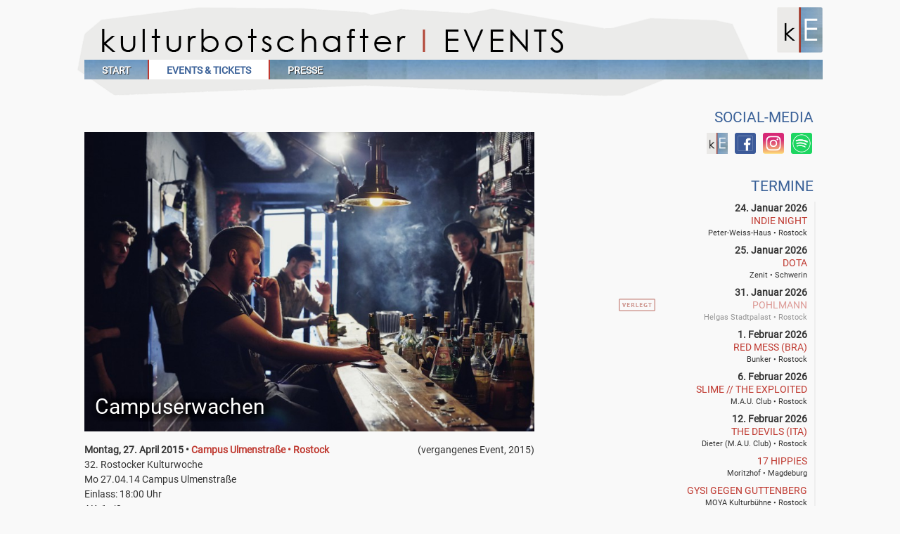

--- FILE ---
content_type: text/html; charset=UTF-8
request_url: https://www.kulturbotschafter-events.de/campuserwachen/
body_size: 71621
content:
<!doctype html>
<!--[if lt IE 7 ]><html class="ie ie6" lang="de"> <![endif]-->
<!--[if IE 7 ]><html class="ie ie7" lang="de"> <![endif]-->
<!--[if IE 8 ]><html class="ie ie8" lang="de"> <![endif]-->
<!--[if (gte IE 9)|!(IE)]><!--><html lang="de"> <!--<![endif]-->
<head>
<meta charset="UTF-8" />
<title>Campuserwachen | Kulturbotschafter Events</title>
<link rel="profile" href="https://gmpg.org/xfn/11" />
<!--[if lt IE 9]>
	<script src="https://html5shim.googlecode.com/svn/trunk/html5.js"></script>
<![endif]-->
<meta name="viewport" content="width=device-width, initial-scale=1, maximum-scale=1" />
<meta name="keywords" content="Kulturbotschafter, Events, Rostock, Veranstaltungen, Rostocker Kulturwoche, Rostocker, Kulturwoche, Mecklenburg-Vorpommern, Berlin, Hamburg, Frank Berger" />
<link rel="stylesheet" id="custom" href="https://www.kulturbotschafter-events.de/?get_styles=css&2201" type="text/css" media="all" />
<link rel='dns-prefetch' href='//s.w.org' />
		<script type="text/javascript">
			window._wpemojiSettings = {"baseUrl":"https:\/\/s.w.org\/images\/core\/emoji\/11\/72x72\/","ext":".png","svgUrl":"https:\/\/s.w.org\/images\/core\/emoji\/11\/svg\/","svgExt":".svg","source":{"concatemoji":"https:\/\/www.kulturbotschafter-events.de\/wp-includes\/js\/wp-emoji-release.min.js?ver=4.9.28"}};
			!function(e,a,t){var n,r,o,i=a.createElement("canvas"),p=i.getContext&&i.getContext("2d");function s(e,t){var a=String.fromCharCode;p.clearRect(0,0,i.width,i.height),p.fillText(a.apply(this,e),0,0);e=i.toDataURL();return p.clearRect(0,0,i.width,i.height),p.fillText(a.apply(this,t),0,0),e===i.toDataURL()}function c(e){var t=a.createElement("script");t.src=e,t.defer=t.type="text/javascript",a.getElementsByTagName("head")[0].appendChild(t)}for(o=Array("flag","emoji"),t.supports={everything:!0,everythingExceptFlag:!0},r=0;r<o.length;r++)t.supports[o[r]]=function(e){if(!p||!p.fillText)return!1;switch(p.textBaseline="top",p.font="600 32px Arial",e){case"flag":return s([55356,56826,55356,56819],[55356,56826,8203,55356,56819])?!1:!s([55356,57332,56128,56423,56128,56418,56128,56421,56128,56430,56128,56423,56128,56447],[55356,57332,8203,56128,56423,8203,56128,56418,8203,56128,56421,8203,56128,56430,8203,56128,56423,8203,56128,56447]);case"emoji":return!s([55358,56760,9792,65039],[55358,56760,8203,9792,65039])}return!1}(o[r]),t.supports.everything=t.supports.everything&&t.supports[o[r]],"flag"!==o[r]&&(t.supports.everythingExceptFlag=t.supports.everythingExceptFlag&&t.supports[o[r]]);t.supports.everythingExceptFlag=t.supports.everythingExceptFlag&&!t.supports.flag,t.DOMReady=!1,t.readyCallback=function(){t.DOMReady=!0},t.supports.everything||(n=function(){t.readyCallback()},a.addEventListener?(a.addEventListener("DOMContentLoaded",n,!1),e.addEventListener("load",n,!1)):(e.attachEvent("onload",n),a.attachEvent("onreadystatechange",function(){"complete"===a.readyState&&t.readyCallback()})),(n=t.source||{}).concatemoji?c(n.concatemoji):n.wpemoji&&n.twemoji&&(c(n.twemoji),c(n.wpemoji)))}(window,document,window._wpemojiSettings);
		</script>
		<style type="text/css">
img.wp-smiley,
img.emoji {
	display: inline !important;
	border: none !important;
	box-shadow: none !important;
	height: 1em !important;
	width: 1em !important;
	margin: 0 .07em !important;
	vertical-align: -0.1em !important;
	background: none !important;
	padding: 0 !important;
}
</style>
<link rel='stylesheet' id='skeleton-css'  href='https://www.kulturbotschafter-events.de/wp-content/themes/skeleton/skeleton.css?ver=1.1.11' type='text/css' media='screen, projection' />
<link rel='stylesheet' id='theme-css'  href='https://www.kulturbotschafter-events.de/wp-content/themes/frankberger/style.css?ver=1.1.11' type='text/css' media='screen, projection' />
<link rel='stylesheet' id='layout-css'  href='https://www.kulturbotschafter-events.de/wp-content/themes/skeleton/layout.css?ver=1.1.11' type='text/css' media='screen, projection' />
<link rel='stylesheet' id='formalize-css'  href='https://www.kulturbotschafter-events.de/wp-content/themes/skeleton/formalize.css?ver=1.1.11' type='text/css' media='screen, projection' />
<link rel='stylesheet' id='superfish-css'  href='https://www.kulturbotschafter-events.de/wp-content/themes/skeleton/superfish.css?ver=1.1.11' type='text/css' media='screen, projection' />
<link rel='stylesheet' id='jquery.prettyphoto-css'  href='https://www.kulturbotschafter-events.de/wp-content/plugins/wp-video-lightbox/css/prettyPhoto.css?ver=4.9.28' type='text/css' media='all' />
<link rel='stylesheet' id='video-lightbox-css'  href='https://www.kulturbotschafter-events.de/wp-content/plugins/wp-video-lightbox/wp-video-lightbox.css?ver=4.9.28' type='text/css' media='all' />
<link rel='stylesheet' id='pcs-styles-css'  href='https://www.kulturbotschafter-events.de/wp-content/plugins/post-content-shortcodes/styles/default-styles.css?ver=1.0' type='text/css' media='screen' />
<script type='text/javascript' src='https://www.kulturbotschafter-events.de/wp-includes/js/jquery/jquery.js?ver=1.12.4'></script>
<script type='text/javascript' src='https://www.kulturbotschafter-events.de/wp-includes/js/jquery/jquery-migrate.min.js?ver=1.4.1'></script>
<script type='text/javascript' src='https://www.kulturbotschafter-events.de/wp-content/plugins/wp-video-lightbox/js/jquery.prettyPhoto.js?ver=3.1.6'></script>
<script type='text/javascript'>
/* <![CDATA[ */
var vlpp_vars = {"prettyPhoto_rel":"wp-video-lightbox","animation_speed":"fast","slideshow":"5000","autoplay_slideshow":"false","opacity":"1","show_title":"true","allow_resize":"true","allow_expand":"true","default_width":"1100","default_height":"620","counter_separator_label":"\/","theme":"light_square","horizontal_padding":"20","hideflash":"false","wmode":"opaque","autoplay":"false","modal":"false","deeplinking":"false","overlay_gallery":"true","overlay_gallery_max":"30","keyboard_shortcuts":"true","ie6_fallback":"false"};
/* ]]> */
</script>
<script type='text/javascript' src='https://www.kulturbotschafter-events.de/wp-content/plugins/wp-video-lightbox/js/video-lightbox.js?ver=3.1.6'></script>
<link rel='https://api.w.org/' href='https://www.kulturbotschafter-events.de/wp-json/' />
<link rel="EditURI" type="application/rsd+xml" title="RSD" href="https://www.kulturbotschafter-events.de/xmlrpc.php?rsd" />
<link rel="wlwmanifest" type="application/wlwmanifest+xml" href="https://www.kulturbotschafter-events.de/wp-includes/wlwmanifest.xml" /> 
<link rel='prev' title='Suchtpotenzial' href='https://www.kulturbotschafter-events.de/suchtpotenzial-2/' />
<link rel='next' title='DRITTE WAHL' href='https://www.kulturbotschafter-events.de/dritte-wahl-15/' />
<link rel="canonical" href="https://www.kulturbotschafter-events.de/campuserwachen/" />
<link rel='shortlink' href='https://www.kulturbotschafter-events.de/?p=8674' />
<link rel="alternate" type="application/json+oembed" href="https://www.kulturbotschafter-events.de/wp-json/oembed/1.0/embed?url=https%3A%2F%2Fwww.kulturbotschafter-events.de%2Fcampuserwachen%2F" />
<link rel="alternate" type="text/xml+oembed" href="https://www.kulturbotschafter-events.de/wp-json/oembed/1.0/embed?url=https%3A%2F%2Fwww.kulturbotschafter-events.de%2Fcampuserwachen%2F&#038;format=xml" />
<!-- Infinite-Scroll Style -->
	<style type="text/css">
	 #infscr-loading { text-align: center; }
	</style>
<meta name="facebook-domain-verification" content="51o1udy4ghqjdoloe92e4rb7azfic3"  />
<!-- Meta Pixel Code -->
<script>
!function(f,b,e,v,n,t,s)
{if(f.fbq)return;n=f.fbq=function(){n.callMethod?
n.callMethod.apply(n,arguments):n.queue.push(arguments)};
if(!f._fbq)f._fbq=n;n.push=n;n.loaded=!0;n.version='2.0';
n.queue=[];t=b.createElement(e);t.async=!0;
t.src=v;s=b.getElementsByTagName(e)[0];
s.parentNode.insertBefore(t,s)}(window, document,'script',
'https://connect.facebook.net/en_US/fbevents.js');
fbq('init', '2000665830111750');
fbq('track', 'PageView');
</script>
<noscript><img alt="" height="1" width="1" style="display:none"
src="https://www.facebook.com/tr?id=2000665830111750&ev=PageView&noscript=1"
/></noscript>
<!-- End Meta Pixel Code -->
<script type="text/javascript">
	var _gaq = _gaq || [];
	_gaq.push(['_setAccount', 'UA-28162284-1']);
	_gaq.push(['_gat._anonymizeIp']);
	_gaq.push(['_trackPageview']);
	(function() {
		var ga = document.createElement('script'); ga.type = 'text/javascript'; ga.async = true;
		ga.src = ('https:' == document.location.protocol ? 'https://ssl' : 'http://www') + '.google-analytics.com/ga.js';
		var s = document.getElementsByTagName('script')[0]; s.parentNode.insertBefore(ga, s);
	})();
</script><script>
            WP_VIDEO_LIGHTBOX_VERSION="1.9.12";
            WP_VID_LIGHTBOX_URL="https://www.kulturbotschafter-events.de/wp-content/plugins/wp-video-lightbox";
                        function wpvl_paramReplace(name, string, value) {
                // Find the param with regex
                // Grab the first character in the returned string (should be ? or &)
                // Replace our href string with our new value, passing on the name and delimeter

                var re = new RegExp("[\?&]" + name + "=([^&#]*)");
                var matches = re.exec(string);
                var newString;

                if (matches === null) {
                    // if there are no params, append the parameter
                    newString = string + '?' + name + '=' + value;
                } else {
                    var delimeter = matches[0].charAt(0);
                    newString = string.replace(re, delimeter + name + "=" + value);
                }
                return newString;
            }
            </script><style type="text/css">
	#header #site-title.graphic a {background-image: url();width: px;height: px;}</style><meta name="description" content="Campuserwachen - 32. Rostocker Kulturwoche Mo 27.04.14 Campus Ulmenstraße Einlass: 18:00 Uhr AK: 1,-/2,- " />
<link rel="icon" href="https://www.kulturbotschafter-events.de/wp-content/uploads/2021/03/cropped-Kulturbotschafter-Logo-Favicon-32x32.png" sizes="32x32" />
<link rel="icon" href="https://www.kulturbotschafter-events.de/wp-content/uploads/2021/03/cropped-Kulturbotschafter-Logo-Favicon-192x192.png" sizes="192x192" />
<link rel="apple-touch-icon-precomposed" href="https://www.kulturbotschafter-events.de/wp-content/uploads/2021/03/cropped-Kulturbotschafter-Logo-Favicon-180x180.png" />
<meta name="msapplication-TileImage" content="https://www.kulturbotschafter-events.de/wp-content/uploads/2021/03/cropped-Kulturbotschafter-Logo-Favicon-270x270.png" />
		<style type="text/css" id="wp-custom-css">
			.search-results h1 br,
.archive .searchform label, 
.search-results .searchform label {
	display: none;	
}
.archive .searchform {
	float: right;
}
.search-results .searchform {
	margin-bottom: 20px;
}
div.pp_overlay {
	background-color: #1a2f37;
}
.pp_pic_holder.light_square {
	background-color: #ffffff;
}

.button a {
	padding: 6px 12px;
	margin: 0px 0px;
	text-decoration: none;
	text-shadow: none;
	box-shadow: none;
	border-radius: 3px !important;
	border: none !important;
}

.button.big a:active,
.button.big a {
	padding: 8px 14px;
	margin: 5px 0px;
	background-image: inherit;
	background-color: #444;
}
		</style>
	<link rel="stylesheet" href="https://www.kulturbotschafter-events.de/wp-content/themes/frankberger/ext/jquery.flexslider.css" type="text/css" media="all" />
<script type='text/javascript' src='https://www.kulturbotschafter-events.de/wp-content/themes/frankberger/ext/jquery.flexslider.js'></script>
<script type='text/javascript' src='https://www.kulturbotschafter-events.de/wp-content/themes/frankberger/kulturbotschafter.js?1901'></script>
<script type="text/javascript" data-shop="afb85553ed5e7957450382b9b948e139" src="https://www.affilitix.de/widgets/checkout/v1/latest/embed.js"></script>
</head>
<body class="post-template-default single single-post postid-8674 single-format-standard">
	<div id="wrap" class="container">
		<div id="header_image" class="row sixteen columns"><img class="scale-with-grid round" src="https://www.kulturbotschafter-events.de/wp-content/uploads/2012/08/kulturbotschafter_header.png" alt="" /><img style="position: relative; top: -500px; left: -200px;" src="https://www.kulturbotschafter-events.de/wp-content/themes/frankberger/images/icons/kbe-icon.png" alt="" /></div>
<div id="header" class="sixteen columns">
<div class="inner">
<div class="header_extras"><a href="https://www.kulturbotschafter-events.de/" /><img class="ke-logo xs-hidden" alt="Kulturbotschafter Events" src="/wp-content/uploads/2012/10/logo-klein-runde-ecken100.jpg" /></a></div><div id="site-title" class="graphic"><a href="https://www.kulturbotschafter-events.de/" title="Kulturbotschafter Events">Kulturbotschafter Events</a></div>
<span class="site-desc graphic">Veranstaltungsagentur aus der Hansestadt Rostock</span>
</div></div><!--/#header--><div id="navigation" class="row sixteen columns"><div class="menu-header"><ul id="menu-menu" class="menu"><li id="menu-item-146" class="menu-item menu-item-type-custom menu-item-object-custom menu-item-home menu-item-146"><a href="https://www.kulturbotschafter-events.de/">Start</a></li>
<li id="menu-item-2423" class="menu-item menu-item-type-taxonomy menu-item-object-category current-post-ancestor current-menu-parent current-post-parent menu-item-2423"><a href="https://www.kulturbotschafter-events.de/aktuell/">Events &#038; Tickets</a></li>
<li id="menu-item-9834" class="menu-item menu-item-type-post_type menu-item-object-page menu-item-9834"><a href="https://www.kulturbotschafter-events.de/presse/">Presse</a></li>
</ul></div></div><!--/#navigation--><a id="top"></a><div id="content" class="eleven columns">
					<div id="post-8674" class="vevent single pub_archive post-8674 post type-post status-publish format-standard has-post-thumbnail hentry category-archiv category-aktuell category-kulturwoche tag-campus-ulmenstrase">
									<img width="600" height="400" src="https://www.kulturbotschafter-events.de/wp-content/uploads/2015/03/Hurricane-Dean600.jpg" class="single-top-image wp-post-image" alt="" srcset="https://www.kulturbotschafter-events.de/wp-content/uploads/2015/03/Hurricane-Dean600.jpg 800w, https://www.kulturbotschafter-events.de/wp-content/uploads/2015/03/Hurricane-Dean600-200x133.jpg 200w, https://www.kulturbotschafter-events.de/wp-content/uploads/2015/03/Hurricane-Dean600-300x200.jpg 300w" sizes="(max-width: 600px) 100vw, 600px" />					<div class="entry-head  no-event-title ">
						<h1 class="entry-title">Campuserwachen</h1>
											</div>

					<div class="entry-meta">
											</div>

					<div class="entry-content">

																								
						<span style="float: right;">
														(vergangenes Event, 2015)
													</span>

						
						
						<div class="bolder white-space-nowrap;">Montag, 27. April 2015 &bull; <a href="https://www.kulturbotschafter-events.de/ort/campus-ulmenstrase/">Campus Ulmenstraße • Rostock</a></div>						32. Rostocker Kulturwoche<br />
Mo 27.04.14 Campus Ulmenstraße<br />
Einlass: 18:00 Uhr<br />
AK: 1,-/2,-    <br />										<span class="text-align-justify"><h4>32. Rostocker Kulturwoche</h4>
<hr />
<div class="clear"></div>
<p>&nbsp;</p>
<div class="one_half">
<p><a title="Transmitter" rel="wp-video-lightbox" href="https://www.kulturbotschafter-events.de/wp-content/uploads/2015/03/TRANSMITTER600.jpg"><img alt="" src="https://www.kulturbotschafter-events.de/wp-content/uploads/2015/03/TRANSMITTER300.jpeg" class="alignleft" /></a></p>
<div class="button small left"><a target="" class="button darkred" rel="wp-video-lightbox" href="https://www.youtube.com/watch?v=m0WKXnMW_QA">Youtube</a></div>
<div class="button small left"><a target="blank" class="button darkblue" rel="" href="">Homepage</a></div>
<div class="clear"></div>
<address> </address>
<h5>live:<br />
Hurrican Dean<br />
Transmitter<br />
Terryfying highclouds</h5>
</div>
<div class="one_half last">
<p><a title="Hurricane Dean" rel="wp-video-lightbox" href="https://www.kulturbotschafter-events.de/wp-content/uploads/2015/03/Hurricane-Dean600.jpg"><img alt="" src="https://www.kulturbotschafter-events.de/wp-content/uploads/2015/03/Hurricane-Dean300.jpeg" class="alignleft" /></a></p>
<div class="button small left"><a target="" class="button darkred" rel="wp-video-lightbox" href="https://www.youtube.com/watch?v=qwZ6dglHbGU">Youtube</a></div>
<div class="button small left"><a target="blank" class="button darkblue" rel="" href="">Homepage</a></div>
<div class="clear"></div>
<h5><strong><br />
</strong><br />
Mo 27.04.14 Campus Ulmenstraße</h5>
<p>Einlass: 18:00 Uhr<br />
AK: 1,-/2,-</p>
<div class="button small left"><a target="blank" class="button darkgreen" rel="" href="http://maps.google.de/maps?q=Rostock,+Ulmenstra%C3%9Fe+69&amp;oe=utf-8&amp;rls=org.mozilla:de:official&amp;client=firefox-a&amp;um=1&amp;ie=UTF-8&amp;hq=&amp;hnear=0x47ac50b54eeec241:0xb988f0b0e3845ba9,Ulmenstra%C3%9Fe+69,+D-18057+Rostock&amp;gl=de&amp;ei=ZeAuT4vaD9DBtAaGztH6DA&amp;sa=X&amp;oi=geocode_result&amp;ct=image&amp;resnum=4&amp;ved=0CD4Q8gEwAw&amp;output=embed&amp;z=15">Maps</a></div>
</div>
<div class="clear"></div>
<hr />
<div class="clear"></div>
<p>Die größte Semestereinstandsparty in MV lockt wieder mit super Livemusik und guter Laune.</p>
<p style="text-align: justify;"><strong>Live dabei:</strong></p>
<p><strong>Terrifying High Clouds:</strong> Seit drei Jahren präsentiert dass Quartett seine experimentelle Mischung aus Rock, Rap, Funk und diversen weiteren Einflüssen auf den heimischen Bühnen.<br />
Die Songs leben von ihrem Hang zur Unvorhersehbarkeit und scheuen auch plötzlich eingeschobene Exkurse in fremde Gewässer des Jazz, Reggae oder Postrock nicht. Auf Textebene werden größtenteils deutschsprachig die Schwierigkeiten des Einzelnen in Alltag und Gesellschaft auf teils ernsthafte, teils humorvolle Art und Weise behandelt.</p>
<p><strong>TRANSMITTER</strong> zelebrieren ihren ganz eigenen Stil, der Live so ziemlich alles wegballert, was nicht niet- und nagelfest ist! Eine unglaublich energetische und aufregende Mixtur aus den verschiedensten Musikgenres. So verbinden sie Electro, Hip-Hop, Dance, Rock, Drum’n’Bass oder Reggae. Das deutsch-britische Trio versteht es dabei das Publikum mit seinen gnadenlos dreschenden Beats und der treibenden und atmosphärischen Video-Show in seinen Bann zu ziehen.</p>
<p><strong>Hurrican Dean:</strong> Mit norddeutscher Frische, jeder Menge Drive und der unverwechselbaren, kraftvollen Stimme von Sänger Ian Bleeker wirbelt die Band durch die Musiklandschaft.<br />
Die Band nennt ihre Musik „bright wave“ eine Mischung aus dunklem Wave-Sound, versehen mit einer vollen Breitseite Indie-Rock, so dass sich Melancholie in stürmische Energie verwandelt und dem Bandnamen alle Ehre macht.</p>
<p style="text-align: justify;">Ein Pflichttermin für alle Feierwütigen und Live-Musikliebhaber.</p>
</span>
											</div>
				</div>

			
		</div><!-- /.columns (#content) -->
<div id="sidebar" class="five columns" role="complementary">
	<ul>
		<li id="custom_html-smedia" class="widget_text widget-container widget_custom_html">
			<h3 class="widget-title">Social-Media</h3>
			<div class="textwidget custom-html-widget">
				<div class="smedia_wrap">
					<a class="smedia_ico" href="https://www.kulturbotschafter-events.de/" target="_self" title="Facebook-Link"><img alt="Facebook-Icon" src="/wp-content/themes/frankberger/images/icons/kbe-icon.png"></a><a class="smedia_ico" href="https://www.facebook.com/Kulturbotschafter.Events" target="_blank" title="Facebook-Link"><img alt="Facebook-Icon" src="/wp-content/themes/frankberger/images/icons/smedia_fb.png"></a><a class="smedia_ico" href="https://www.instagram.com/kulturbotschafterevents/" target="_blank" title="Instagram-Link"><img alt="Instagram-Icon" src="/wp-content/themes/frankberger/images/icons/smedia_ig.png"></a><a class="smedia_ico" href="https://open.spotify.com/user/thq3bdup0mq2t1czbkgkbgvmq?si=ceLQ2MJvSqymq3Lp3ewrMA" target="_blank" title="Spotify-Link"><img alt="Spotify-Icon" src="/wp-content/themes/frankberger/images/icons/smedia_sf.png"></a>
				</div>
			</div>
		</li>

		<li class="widget-container widget_text" id="text-00"><h3 class="widget-title">Termine</h3>
		<div class="textwidget">
			<ul class="upcoming upcoming-list scroll-box">
											<li itemscope itemtype="https://schema.org/Event">
					<meta itemprop="name" content="INDIE NIGHT">
					<meta itemprop="performer" content="INDIE NIGHT">
					<meta itemprop="startDate" content="2026-01-24">
					<div class="strong">
						24. Januar 2026					</div>
										<div style="position: relative;">
																<a itemprop="url" title="" href="https://www.kulturbotschafter-events.de/indie-night-8/"><span itemprop="name">INDIE NIGHT</span></a>

						<div itemprop="location" itemscope itemtype="https://schema.org/Place">
													<meta itemprop="address" content="Peter-Weiss-Haus • Rostock">
							<div class="small" itemprop="name" content="Peter-Weiss-Haus • Rostock">Peter-Weiss-Haus • Rostock</div>
												</div>
					</div>
				</li>
												<li itemscope itemtype="https://schema.org/Event">
					<meta itemprop="name" content="DOTA">
					<meta itemprop="performer" content="DOTA">
					<meta itemprop="startDate" content="2026-01-25">
					<div class="strong">
						25. Januar 2026					</div>
										<div style="position: relative;">
																<a itemprop="url" title="" href="https://www.kulturbotschafter-events.de/dota-7/"><span itemprop="name">DOTA</span></a>

						<div itemprop="location" itemscope itemtype="https://schema.org/Place">
													<meta itemprop="address" content="Zenit • Schwerin">
							<div class="small" itemprop="name" content="Zenit • Schwerin">Zenit • Schwerin</div>
												</div>
					</div>
				</li>
												<li itemscope itemtype="https://schema.org/Event">
					<meta itemprop="name" content="POHLMANN">
					<meta itemprop="performer" content="POHLMANN">
					<meta itemprop="startDate" content="2026-01-31">
					<div class="strong">
						31. Januar 2026					</div>
										<div style="position: relative; opacity: 0.5; ">
											<img style="position: absolute; left: 0px; margin-top: -11px;" src="https://www.kulturbotschafter-events.de/wp-content/themes/frankberger/images/icons/verlegt.png" />
																<a itemprop="url" title="" href="https://www.kulturbotschafter-events.de/pohlmann-9/"><span itemprop="name">POHLMANN</span></a>

						<div itemprop="location" itemscope itemtype="https://schema.org/Place">
													<meta itemprop="address" content="Helgas Stadtpalast • Rostock">
							<div class="small" itemprop="name" content="Helgas Stadtpalast • Rostock">Helgas Stadtpalast • Rostock</div>
												</div>
					</div>
				</li>
												<li itemscope itemtype="https://schema.org/Event">
					<meta itemprop="name" content="RED MESS (BRA)">
					<meta itemprop="performer" content="RED MESS (BRA)">
					<meta itemprop="startDate" content="2026-02-01">
					<div class="strong">
						1. Februar 2026					</div>
										<div style="position: relative;">
																<a itemprop="url" title="" href="https://www.kulturbotschafter-events.de/red-mess-bra/"><span itemprop="name">RED MESS (BRA)</span></a>

						<div itemprop="location" itemscope itemtype="https://schema.org/Place">
													<meta itemprop="address" content="Bunker • Rostock">
							<div class="small" itemprop="name" content="Bunker • Rostock">Bunker • Rostock</div>
												</div>
					</div>
				</li>
												<li itemscope itemtype="https://schema.org/Event">
					<meta itemprop="name" content="SLIME // THE EXPLOITED">
					<meta itemprop="performer" content="SLIME // THE EXPLOITED">
					<meta itemprop="startDate" content="2026-02-06">
					<div class="strong">
						6. Februar 2026					</div>
										<div style="position: relative;">
																<a itemprop="url" title="" href="https://www.kulturbotschafter-events.de/slime-the-exploited/"><span itemprop="name">SLIME // THE EXPLOITED</span></a>

						<div itemprop="location" itemscope itemtype="https://schema.org/Place">
													<meta itemprop="address" content="M.A.U. Club • Rostock">
							<div class="small" itemprop="name" content="M.A.U. Club • Rostock">M.A.U. Club • Rostock</div>
												</div>
					</div>
				</li>
												<li itemscope itemtype="https://schema.org/Event">
					<meta itemprop="name" content="THE DEVILS (ITA)">
					<meta itemprop="performer" content="THE DEVILS (ITA)">
					<meta itemprop="startDate" content="2026-02-12">
					<div class="strong">
						12. Februar 2026					</div>
										<div style="position: relative;">
																<a itemprop="url" title="" href="https://www.kulturbotschafter-events.de/the-devils-ita/"><span itemprop="name">THE DEVILS (ITA)</span></a>

						<div itemprop="location" itemscope itemtype="https://schema.org/Place">
													<meta itemprop="address" content="Dieter (M.A.U. Club) • Rostock">
							<div class="small" itemprop="name" content="Dieter (M.A.U. Club) • Rostock">Dieter (M.A.U. Club) • Rostock</div>
												</div>
					</div>
				</li>
												<li itemscope itemtype="https://schema.org/Event">
					<meta itemprop="name" content="17 Hippies">
					<meta itemprop="performer" content="17 Hippies">
					<meta itemprop="startDate" content="2026-02-12">
					<div class="strong">
											</div>
										<div style="position: relative;">
																<a itemprop="url" title="" href="https://www.kulturbotschafter-events.de/17-hippies-9/"><span itemprop="name">17 Hippies</span></a>

						<div itemprop="location" itemscope itemtype="https://schema.org/Place">
													<meta itemprop="address" content="Moritzhof • Magdeburg">
							<div class="small" itemprop="name" content="Moritzhof • Magdeburg">Moritzhof • Magdeburg</div>
												</div>
					</div>
				</li>
												<li itemscope itemtype="https://schema.org/Event">
					<meta itemprop="name" content="Gysi gegen Guttenberg">
					<meta itemprop="performer" content="Gysi gegen Guttenberg">
					<meta itemprop="startDate" content="2026-02-12">
					<div class="strong">
											</div>
										<div style="position: relative;">
																<a itemprop="url" title="" href="https://www.kulturbotschafter-events.de/gysi-gegen-guttenberg/"><span itemprop="name">Gysi gegen Guttenberg</span></a>

						<div itemprop="location" itemscope itemtype="https://schema.org/Place">
													<meta itemprop="address" content="MOYA Kulturbühne • Rostock">
							<div class="small" itemprop="name" content="MOYA Kulturbühne • Rostock">MOYA Kulturbühne • Rostock</div>
												</div>
					</div>
				</li>
												<li itemscope itemtype="https://schema.org/Event">
					<meta itemprop="name" content="Mad Foxes (FRA)">
					<meta itemprop="performer" content="Mad Foxes (FRA)">
					<meta itemprop="startDate" content="2026-02-22">
					<div class="strong">
						22. Februar 2026					</div>
										<div style="position: relative;">
																<a itemprop="url" title="" href="https://www.kulturbotschafter-events.de/mad-foxes-fra/"><span itemprop="name">Mad Foxes (FRA)</span></a>

						<div itemprop="location" itemscope itemtype="https://schema.org/Place">
													<meta itemprop="address" content="Dieter (M.A.U. Club) • Rostock">
							<div class="small" itemprop="name" content="Dieter (M.A.U. Club) • Rostock">Dieter (M.A.U. Club) • Rostock</div>
												</div>
					</div>
				</li>
												<li itemscope itemtype="https://schema.org/Event">
					<meta itemprop="name" content="rosmarin">
					<meta itemprop="performer" content="rosmarin">
					<meta itemprop="startDate" content="2026-02-25">
					<div class="strong">
						25. Februar 2026					</div>
										<div style="position: relative;">
																<a itemprop="url" title="" href="https://www.kulturbotschafter-events.de/rosmarin-2/"><span itemprop="name">rosmarin</span></a>

						<div itemprop="location" itemscope itemtype="https://schema.org/Place">
													<meta itemprop="address" content="Moritzhof • Magdeburg">
							<div class="small" itemprop="name" content="Moritzhof • Magdeburg">Moritzhof • Magdeburg</div>
												</div>
					</div>
				</li>
												<li itemscope itemtype="https://schema.org/Event">
					<meta itemprop="name" content="Waving The Guns">
					<meta itemprop="performer" content="Waving The Guns">
					<meta itemprop="startDate" content="2026-02-28">
					<div class="strong">
						28. Februar 2026					</div>
										<div style="position: relative;">
																<a itemprop="url" title="" href="https://www.kulturbotschafter-events.de/waving-the-guns-3/"><span itemprop="name">Waving The Guns</span></a>

						<div itemprop="location" itemscope itemtype="https://schema.org/Place">
													<meta itemprop="address" content="Factory • Magdeburg">
							<div class="small" itemprop="name" content="Factory • Magdeburg">Factory • Magdeburg</div>
												</div>
					</div>
				</li>
												<li itemscope itemtype="https://schema.org/Event">
					<meta itemprop="name" content="rosmarin">
					<meta itemprop="performer" content="rosmarin">
					<meta itemprop="startDate" content="2026-03-03">
					<div class="strong">
						3. März 2026					</div>
										<div style="position: relative;">
																<a itemprop="url" title="" href="https://www.kulturbotschafter-events.de/rosmarin/"><span itemprop="name">rosmarin</span></a>

						<div itemprop="location" itemscope itemtype="https://schema.org/Place">
													<meta itemprop="address" content="Peter-Weiss-Haus • Rostock">
							<div class="small" itemprop="name" content="Peter-Weiss-Haus • Rostock">Peter-Weiss-Haus • Rostock</div>
												</div>
					</div>
				</li>
												<li itemscope itemtype="https://schema.org/Event">
					<meta itemprop="name" content="MOTHER’S CAKE &#038; THE TAZERS">
					<meta itemprop="performer" content="MOTHER’S CAKE &#038; THE TAZERS">
					<meta itemprop="startDate" content="2026-03-04">
					<div class="strong">
						4. März 2026					</div>
										<div style="position: relative;">
																<a itemprop="url" title="" href="https://www.kulturbotschafter-events.de/mothers-cake-the-tazers/"><span itemprop="name">MOTHER’S CAKE &#038; THE TAZERS</span></a>

						<div itemprop="location" itemscope itemtype="https://schema.org/Place">
													<meta itemprop="address" content="Bunker • Rostock">
							<div class="small" itemprop="name" content="Bunker • Rostock">Bunker • Rostock</div>
												</div>
					</div>
				</li>
												<li itemscope itemtype="https://schema.org/Event">
					<meta itemprop="name" content="Sarah Bosetti">
					<meta itemprop="performer" content="Sarah Bosetti">
					<meta itemprop="startDate" content="2026-03-04">
					<div class="strong">
											</div>
										<div style="position: relative;">
																<a itemprop="url" title="" href="https://www.kulturbotschafter-events.de/sarah-bosetti-2/"><span itemprop="name">Sarah Bosetti</span></a>

						<div itemprop="location" itemscope itemtype="https://schema.org/Place">
													<meta itemprop="address" content="Kolosseum • Lübeck">
							<div class="small" itemprop="name" content="Kolosseum • Lübeck">Kolosseum • Lübeck</div>
												</div>
					</div>
				</li>
												<li itemscope itemtype="https://schema.org/Event">
					<meta itemprop="name" content="17 Hippies">
					<meta itemprop="performer" content="17 Hippies">
					<meta itemprop="startDate" content="2026-03-06">
					<div class="strong">
						6. März 2026					</div>
										<div style="position: relative;">
																<a itemprop="url" title="" href="https://www.kulturbotschafter-events.de/17-hippies-10/"><span itemprop="name">17 Hippies</span></a>

						<div itemprop="location" itemscope itemtype="https://schema.org/Place">
													<meta itemprop="address" content="Kulturhaus • Neuruppin">
							<div class="small" itemprop="name" content="Kulturhaus • Neuruppin">Kulturhaus • Neuruppin</div>
												</div>
					</div>
				</li>
												<li itemscope itemtype="https://schema.org/Event">
					<meta itemprop="name" content="Knorkator">
					<meta itemprop="performer" content="Knorkator">
					<meta itemprop="startDate" content="2026-03-13">
					<div class="strong">
						13. März 2026					</div>
										<div style="position: relative;">
																<a itemprop="url" title="" href="https://www.kulturbotschafter-events.de/knorkator-2/"><span itemprop="name">Knorkator</span></a>

						<div itemprop="location" itemscope itemtype="https://schema.org/Place">
													<meta itemprop="address" content="MOYA Kulturbühne • Rostock">
							<div class="small" itemprop="name" content="MOYA Kulturbühne • Rostock">MOYA Kulturbühne • Rostock</div>
												</div>
					</div>
				</li>
												<li itemscope itemtype="https://schema.org/Event">
					<meta itemprop="name" content="Querbeat">
					<meta itemprop="performer" content="Querbeat">
					<meta itemprop="startDate" content="2026-03-13">
					<div class="strong">
											</div>
										<div style="position: relative;">
																<a itemprop="url" title="" href="https://www.kulturbotschafter-events.de/querbeat-8/"><span itemprop="name">Querbeat</span></a>

						<div itemprop="location" itemscope itemtype="https://schema.org/Place">
													<meta itemprop="address" content="M.A.U. Club • Rostock">
							<div class="small" itemprop="name" content="M.A.U. Club • Rostock">M.A.U. Club • Rostock</div>
												</div>
					</div>
				</li>
												<li itemscope itemtype="https://schema.org/Event">
					<meta itemprop="name" content="DOTA">
					<meta itemprop="performer" content="DOTA">
					<meta itemprop="startDate" content="2026-03-15">
					<div class="strong">
						15. März 2026					</div>
										<div style="position: relative;">
																<a itemprop="url" title="" href="https://www.kulturbotschafter-events.de/dota-8/"><span itemprop="name">DOTA</span></a>

						<div itemprop="location" itemscope itemtype="https://schema.org/Place">
													<meta itemprop="address" content="Kulturhaus • Neuruppin">
							<div class="small" itemprop="name" content="Kulturhaus • Neuruppin">Kulturhaus • Neuruppin</div>
												</div>
					</div>
				</li>
												<li itemscope itemtype="https://schema.org/Event">
					<meta itemprop="name" content="Wladimir Kaminer">
					<meta itemprop="performer" content="Wladimir Kaminer">
					<meta itemprop="startDate" content="2026-03-21">
					<div class="strong">
						21. März 2026					</div>
										<div style="position: relative;">
																<a itemprop="url" title="" href="https://www.kulturbotschafter-events.de/wladimir-kaminer-22/"><span itemprop="name">Wladimir Kaminer</span></a>

						<div itemprop="location" itemscope itemtype="https://schema.org/Place">
													<meta itemprop="address" content="Brunsviga • Braunschweig">
							<div class="small" itemprop="name" content="Brunsviga • Braunschweig">Brunsviga • Braunschweig</div>
												</div>
					</div>
				</li>
												<li itemscope itemtype="https://schema.org/Event">
					<meta itemprop="name" content="SALOMEA">
					<meta itemprop="performer" content="SALOMEA">
					<meta itemprop="startDate" content="2026-03-22">
					<div class="strong">
						22. März 2026					</div>
										<div style="position: relative;">
																<a itemprop="url" title="" href="https://www.kulturbotschafter-events.de/salomea/"><span itemprop="name">SALOMEA</span></a>

						<div itemprop="location" itemscope itemtype="https://schema.org/Place">
													<meta itemprop="address" content="Peter-Weiss-Haus • Rostock">
							<div class="small" itemprop="name" content="Peter-Weiss-Haus • Rostock">Peter-Weiss-Haus • Rostock</div>
												</div>
					</div>
				</li>
												<li itemscope itemtype="https://schema.org/Event">
					<meta itemprop="name" content="Wladimir Kaminer">
					<meta itemprop="performer" content="Wladimir Kaminer">
					<meta itemprop="startDate" content="2026-03-22">
					<div class="strong">
											</div>
										<div style="position: relative;">
																<a itemprop="url" title="" href="https://www.kulturbotschafter-events.de/wladimir-kaminer-23/"><span itemprop="name">Wladimir Kaminer</span></a>

						<div itemprop="location" itemscope itemtype="https://schema.org/Place">
													<meta itemprop="address" content="Lagerhalle • Osnabrück">
							<div class="small" itemprop="name" content="Lagerhalle • Osnabrück">Lagerhalle • Osnabrück</div>
												</div>
					</div>
				</li>
												<li itemscope itemtype="https://schema.org/Event">
					<meta itemprop="name" content="SOPHIA">
					<meta itemprop="performer" content="SOPHIA">
					<meta itemprop="startDate" content="2026-03-26">
					<div class="strong">
						26. März 2026					</div>
										<div style="position: relative;">
																<a itemprop="url" title="" href="https://www.kulturbotschafter-events.de/sophia-2/"><span itemprop="name">SOPHIA</span></a>

						<div itemprop="location" itemscope itemtype="https://schema.org/Place">
													<meta itemprop="address" content="MOYA Kulturbühne • Rostock">
							<div class="small" itemprop="name" content="MOYA Kulturbühne • Rostock">MOYA Kulturbühne • Rostock</div>
												</div>
					</div>
				</li>
												<li itemscope itemtype="https://schema.org/Event">
					<meta itemprop="name" content="Zsá Zsá">
					<meta itemprop="performer" content="Zsá Zsá">
					<meta itemprop="startDate" content="2026-03-26">
					<div class="strong">
											</div>
										<div style="position: relative;">
																<a itemprop="url" title="" href="https://www.kulturbotschafter-events.de/zsa-zsa/"><span itemprop="name">Zsá Zsá</span></a>

						<div itemprop="location" itemscope itemtype="https://schema.org/Place">
													<meta itemprop="address" content="M.A.U. Club • Rostock">
							<div class="small" itemprop="name" content="M.A.U. Club • Rostock">M.A.U. Club • Rostock</div>
												</div>
					</div>
				</li>
												<li itemscope itemtype="https://schema.org/Event">
					<meta itemprop="name" content="BETTEROV">
					<meta itemprop="performer" content="BETTEROV">
					<meta itemprop="startDate" content="2026-03-27">
					<div class="strong">
						27. März 2026					</div>
										<div style="position: relative;">
																<a itemprop="url" title="" href="https://www.kulturbotschafter-events.de/betterov-4/"><span itemprop="name">BETTEROV</span></a>

						<div itemprop="location" itemscope itemtype="https://schema.org/Place">
													<meta itemprop="address" content="Factory • Magdeburg">
							<div class="small" itemprop="name" content="Factory • Magdeburg">Factory • Magdeburg</div>
												</div>
					</div>
				</li>
												<li itemscope itemtype="https://schema.org/Event">
					<meta itemprop="name" content="GYSI vs. SONNEBORN">
					<meta itemprop="performer" content="GYSI vs. SONNEBORN">
					<meta itemprop="startDate" content="2026-04-01">
					<div class="strong">
						1. April 2026					</div>
										<div style="position: relative;">
																<a itemprop="url" title="" href="https://www.kulturbotschafter-events.de/gysi-vs-sonneborn-15/"><span itemprop="name">GYSI vs. SONNEBORN</span></a>

						<div itemprop="location" itemscope itemtype="https://schema.org/Place">
													<meta itemprop="address" content="Händel Halle • Halle">
							<div class="small" itemprop="name" content="Händel Halle • Halle">Händel Halle • Halle</div>
												</div>
					</div>
				</li>
												<li itemscope itemtype="https://schema.org/Event">
					<meta itemprop="name" content="GYSI vs. SONNEBORN">
					<meta itemprop="performer" content="GYSI vs. SONNEBORN">
					<meta itemprop="startDate" content="2026-04-09">
					<div class="strong">
						9. April 2026					</div>
										<div style="position: relative;">
																<a itemprop="url" title="" href="https://www.kulturbotschafter-events.de/gysi-vs-sonneborn-20/"><span itemprop="name">GYSI vs. SONNEBORN</span></a>

						<div itemprop="location" itemscope itemtype="https://schema.org/Place">
													<meta itemprop="address" content="Erwin-Piscator-Haus • Marburg">
							<div class="small" itemprop="name" content="Erwin-Piscator-Haus • Marburg">Erwin-Piscator-Haus • Marburg</div>
												</div>
					</div>
				</li>
												<li itemscope itemtype="https://schema.org/Event">
					<meta itemprop="name" content="Kryptograf (NOR)">
					<meta itemprop="performer" content="Kryptograf (NOR)">
					<meta itemprop="startDate" content="2026-04-10">
					<div class="strong">
						10. April 2026					</div>
										<div style="position: relative;">
																<a itemprop="url" title="" href="https://www.kulturbotschafter-events.de/kryptograf-nor/"><span itemprop="name">Kryptograf (NOR)</span></a>

						<div itemprop="location" itemscope itemtype="https://schema.org/Place">
													<meta itemprop="address" content="Bunker • Rostock">
							<div class="small" itemprop="name" content="Bunker • Rostock">Bunker • Rostock</div>
												</div>
					</div>
				</li>
												<li itemscope itemtype="https://schema.org/Event">
					<meta itemprop="name" content="GYSI vs. SONNEBORN">
					<meta itemprop="performer" content="GYSI vs. SONNEBORN">
					<meta itemprop="startDate" content="2026-04-12">
					<div class="strong">
						12. April 2026					</div>
										<div style="position: relative;">
																<a itemprop="url" title="" href="https://www.kulturbotschafter-events.de/gysi-vs-sonneborn-14/"><span itemprop="name">GYSI vs. SONNEBORN</span></a>

						<div itemprop="location" itemscope itemtype="https://schema.org/Place">
													<meta itemprop="address" content="Fontane-Haus • Berlin">
							<div class="small" itemprop="name" content="Fontane-Haus • Berlin">Fontane-Haus • Berlin</div>
												</div>
					</div>
				</li>
												<li itemscope itemtype="https://schema.org/Event">
					<meta itemprop="name" content="Olli Schulz">
					<meta itemprop="performer" content="Olli Schulz">
					<meta itemprop="startDate" content="2026-05-07">
					<div class="strong">
						7. Mai 2026					</div>
										<div style="position: relative;">
																<a itemprop="url" title="" href="https://www.kulturbotschafter-events.de/olli-schulz-11/"><span itemprop="name">Olli Schulz</span></a>

						<div itemprop="location" itemscope itemtype="https://schema.org/Place">
													<meta itemprop="address" content="Kulturhaus • Neuruppin">
							<div class="small" itemprop="name" content="Kulturhaus • Neuruppin">Kulturhaus • Neuruppin</div>
												</div>
					</div>
				</li>
												<li itemscope itemtype="https://schema.org/Event">
					<meta itemprop="name" content="DOTA">
					<meta itemprop="performer" content="DOTA">
					<meta itemprop="startDate" content="2026-05-08">
					<div class="strong">
						8. Mai 2026					</div>
										<div style="position: relative;">
																<a itemprop="url" title="" href="https://www.kulturbotschafter-events.de/dota-9/"><span itemprop="name">DOTA</span></a>

						<div itemprop="location" itemscope itemtype="https://schema.org/Place">
													<meta itemprop="address" content="Factory • Magdeburg">
							<div class="small" itemprop="name" content="Factory • Magdeburg">Factory • Magdeburg</div>
												</div>
					</div>
				</li>
												<li itemscope itemtype="https://schema.org/Event">
					<meta itemprop="name" content="DOTA">
					<meta itemprop="performer" content="DOTA">
					<meta itemprop="startDate" content="2026-05-10">
					<div class="strong">
						10. Mai 2026					</div>
										<div style="position: relative;">
																<a itemprop="url" title="" href="https://www.kulturbotschafter-events.de/dota-10/"><span itemprop="name">DOTA</span></a>

						<div itemprop="location" itemscope itemtype="https://schema.org/Place">
													<meta itemprop="address" content="M.A.U. Club • Rostock">
							<div class="small" itemprop="name" content="M.A.U. Club • Rostock">M.A.U. Club • Rostock</div>
												</div>
					</div>
				</li>
												<li itemscope itemtype="https://schema.org/Event">
					<meta itemprop="name" content="GYSI vs. SONNEBORN">
					<meta itemprop="performer" content="GYSI vs. SONNEBORN">
					<meta itemprop="startDate" content="2026-06-03">
					<div class="strong">
						3. Juni 2026					</div>
										<div style="position: relative;">
																<a itemprop="url" title="" href="https://www.kulturbotschafter-events.de/gysi-vs-sonneborn-17/"><span itemprop="name">GYSI vs. SONNEBORN</span></a>

						<div itemprop="location" itemscope itemtype="https://schema.org/Place">
													<meta itemprop="address" content="Kulturbahnhof • Greifswald">
							<div class="small" itemprop="name" content="Kulturbahnhof • Greifswald">Kulturbahnhof • Greifswald</div>
												</div>
					</div>
				</li>
												<li itemscope itemtype="https://schema.org/Event">
					<meta itemprop="name" content="GYSI vs. SONNEBORN">
					<meta itemprop="performer" content="GYSI vs. SONNEBORN">
					<meta itemprop="startDate" content="2026-06-04">
					<div class="strong">
						4. Juni 2026					</div>
										<div style="position: relative;">
																<a itemprop="url" title="" href="https://www.kulturbotschafter-events.de/gysi-vs-sonneborn-19/"><span itemprop="name">GYSI vs. SONNEBORN</span></a>

						<div itemprop="location" itemscope itemtype="https://schema.org/Place">
													<meta itemprop="address" content="Lausitzhalle • Hoyerswerda">
							<div class="small" itemprop="name" content="Lausitzhalle • Hoyerswerda">Lausitzhalle • Hoyerswerda</div>
												</div>
					</div>
				</li>
												<li itemscope itemtype="https://schema.org/Event">
					<meta itemprop="name" content="BALTIC SPIRIT 2026">
					<meta itemprop="performer" content="BALTIC SPIRIT 2026">
					<meta itemprop="startDate" content="2026-06-13">
					<div class="strong">
						13. Juni 2026					</div>
										<div style="position: relative;">
																<a itemprop="url" title="" href="https://www.kulturbotschafter-events.de/baltic-spirit-2026/"><span itemprop="name">BALTIC SPIRIT 2026</span></a>

						<div itemprop="location" itemscope itemtype="https://schema.org/Place">
													<meta itemprop="address" content="IGA Park • Rostock">
							<div class="small" itemprop="name" content="IGA Park • Rostock">IGA Park • Rostock</div>
												</div>
					</div>
				</li>
												<li itemscope itemtype="https://schema.org/Event">
					<meta itemprop="name" content="Deine Freunde">
					<meta itemprop="performer" content="Deine Freunde">
					<meta itemprop="startDate" content="2026-06-14">
					<div class="strong">
						14. Juni 2026					</div>
										<div style="position: relative;">
																<a itemprop="url" title="" href="https://www.kulturbotschafter-events.de/deine-freunde-6/"><span itemprop="name">Deine Freunde</span></a>

						<div itemprop="location" itemscope itemtype="https://schema.org/Place">
													<meta itemprop="address" content="IGA Park • Rostock">
							<div class="small" itemprop="name" content="IGA Park • Rostock">IGA Park • Rostock</div>
												</div>
					</div>
				</li>
												<li itemscope itemtype="https://schema.org/Event">
					<meta itemprop="name" content="Lara Hulo">
					<meta itemprop="performer" content="Lara Hulo">
					<meta itemprop="startDate" content="2026-06-19">
					<div class="strong">
						19. Juni 2026					</div>
										<div style="position: relative;">
																<a itemprop="url" title="" href="https://www.kulturbotschafter-events.de/lara-hulo/"><span itemprop="name">Lara Hulo</span></a>

						<div itemprop="location" itemscope itemtype="https://schema.org/Place">
													<meta itemprop="address" content="Klostergarten • Rostock">
							<div class="small" itemprop="name" content="Klostergarten • Rostock">Klostergarten • Rostock</div>
												</div>
					</div>
				</li>
												<li itemscope itemtype="https://schema.org/Event">
					<meta itemprop="name" content="Hotel Rimini">
					<meta itemprop="performer" content="Hotel Rimini">
					<meta itemprop="startDate" content="2026-06-20">
					<div class="strong">
						20. Juni 2026					</div>
										<div style="position: relative;">
																<a itemprop="url" title="" href="https://www.kulturbotschafter-events.de/hotel-rimini/"><span itemprop="name">Hotel Rimini</span></a>

						<div itemprop="location" itemscope itemtype="https://schema.org/Place">
													<meta itemprop="address" content="Klostergarten • Rostock">
							<div class="small" itemprop="name" content="Klostergarten • Rostock">Klostergarten • Rostock</div>
												</div>
					</div>
				</li>
												<li itemscope itemtype="https://schema.org/Event">
					<meta itemprop="name" content="GYSI vs. SONNEBORN">
					<meta itemprop="performer" content="GYSI vs. SONNEBORN">
					<meta itemprop="startDate" content="2026-07-13">
					<div class="strong">
						13. Juli 2026					</div>
										<div style="position: relative;">
																<a itemprop="url" title="" href="https://www.kulturbotschafter-events.de/gysi-vs-sonneborn-21/"><span itemprop="name">GYSI vs. SONNEBORN</span></a>

						<div itemprop="location" itemscope itemtype="https://schema.org/Place">
													<meta itemprop="address" content="Sheddachhalle • Göttingen">
							<div class="small" itemprop="name" content="Sheddachhalle • Göttingen">Sheddachhalle • Göttingen</div>
												</div>
					</div>
				</li>
												<li itemscope itemtype="https://schema.org/Event">
					<meta itemprop="name" content="GYSI vs. SONNEBORN">
					<meta itemprop="performer" content="GYSI vs. SONNEBORN">
					<meta itemprop="startDate" content="2026-07-14">
					<div class="strong">
						14. Juli 2026					</div>
										<div style="position: relative;">
																<a itemprop="url" title="" href="https://www.kulturbotschafter-events.de/gysi-vs-sonneborn-22/"><span itemprop="name">GYSI vs. SONNEBORN</span></a>

						<div itemprop="location" itemscope itemtype="https://schema.org/Place">
													<meta itemprop="address" content="Stadthalle • Rheine">
							<div class="small" itemprop="name" content="Stadthalle • Rheine">Stadthalle • Rheine</div>
												</div>
					</div>
				</li>
												<li itemscope itemtype="https://schema.org/Event">
					<meta itemprop="name" content="GYSI vs. SONNEBORN">
					<meta itemprop="performer" content="GYSI vs. SONNEBORN">
					<meta itemprop="startDate" content="2026-07-15">
					<div class="strong">
						15. Juli 2026					</div>
										<div style="position: relative;">
																<a itemprop="url" title="" href="https://www.kulturbotschafter-events.de/gysi-vs-sonneborn-23/"><span itemprop="name">GYSI vs. SONNEBORN</span></a>

						<div itemprop="location" itemscope itemtype="https://schema.org/Place">
													<meta itemprop="address" content="Stadthalle • Gifhorn">
							<div class="small" itemprop="name" content="Stadthalle • Gifhorn">Stadthalle • Gifhorn</div>
												</div>
					</div>
				</li>
												<li itemscope itemtype="https://schema.org/Event">
					<meta itemprop="name" content="20 Jahre Feine Sahne Fischfilet">
					<meta itemprop="performer" content="20 Jahre Feine Sahne Fischfilet">
					<meta itemprop="startDate" content="2026-07-18">
					<div class="strong">
						18. Juli 2026					</div>
										<div style="position: relative;">
																<a itemprop="url" title="" href="https://www.kulturbotschafter-events.de/20-jahre-feine-sahne-fischfilet/"><span itemprop="name">20 Jahre Feine Sahne Fischfilet</span></a>

						<div itemprop="location" itemscope itemtype="https://schema.org/Place">
													<meta itemprop="address" content="IGA Park • Rostock">
							<div class="small" itemprop="name" content="IGA Park • Rostock">IGA Park • Rostock</div>
												</div>
					</div>
				</li>
												<li itemscope itemtype="https://schema.org/Event">
					<meta itemprop="name" content="Tiere streicheln Menschen">
					<meta itemprop="performer" content="Tiere streicheln Menschen">
					<meta itemprop="startDate" content="2026-07-24">
					<div class="strong">
						24. Juli 2026					</div>
										<div style="position: relative;">
																<a itemprop="url" title="" href="https://www.kulturbotschafter-events.de/tiere-streicheln-menschen-16/"><span itemprop="name">Tiere streicheln Menschen</span></a>

						<div itemprop="location" itemscope itemtype="https://schema.org/Place">
													<meta itemprop="address" content="Klostergarten • Rostock">
							<div class="small" itemprop="name" content="Klostergarten • Rostock">Klostergarten • Rostock</div>
												</div>
					</div>
				</li>
												<li itemscope itemtype="https://schema.org/Event">
					<meta itemprop="name" content="Elder">
					<meta itemprop="performer" content="Elder">
					<meta itemprop="startDate" content="2026-08-04">
					<div class="strong">
						4. August 2026					</div>
										<div style="position: relative;">
																<a itemprop="url" title="" href="https://www.kulturbotschafter-events.de/elder/"><span itemprop="name">Elder</span></a>

						<div itemprop="location" itemscope itemtype="https://schema.org/Place">
													<meta itemprop="address" content="M.A.U. Club • Rostock">
							<div class="small" itemprop="name" content="M.A.U. Club • Rostock">M.A.U. Club • Rostock</div>
												</div>
					</div>
				</li>
												<li itemscope itemtype="https://schema.org/Event">
					<meta itemprop="name" content="Rudelsingen &#8211; Team Rauterberg">
					<meta itemprop="performer" content="Rudelsingen &#8211; Team Rauterberg">
					<meta itemprop="startDate" content="2026-08-14">
					<div class="strong">
						14. August 2026					</div>
										<div style="position: relative;">
																<a itemprop="url" title="" href="https://www.kulturbotschafter-events.de/rudelsingen-team-rauterberg/"><span itemprop="name">Rudelsingen &#8211; Team Rauterberg</span></a>

						<div itemprop="location" itemscope itemtype="https://schema.org/Place">
													<meta itemprop="address" content="Schweriner Schloss">
							<div class="small" itemprop="name" content="Schweriner Schloss">Schweriner Schloss</div>
												</div>
					</div>
				</li>
												<li itemscope itemtype="https://schema.org/Event">
					<meta itemprop="name" content="Saltatio Mortis">
					<meta itemprop="performer" content="Saltatio Mortis">
					<meta itemprop="startDate" content="2026-08-15">
					<div class="strong">
						15. August 2026					</div>
										<div style="position: relative;">
																<a itemprop="url" title="" href="https://www.kulturbotschafter-events.de/saltatio-mortis/"><span itemprop="name">Saltatio Mortis</span></a>

						<div itemprop="location" itemscope itemtype="https://schema.org/Place">
													<meta itemprop="address" content="Schweriner Schloss">
							<div class="small" itemprop="name" content="Schweriner Schloss">Schweriner Schloss</div>
												</div>
					</div>
				</li>
												<li itemscope itemtype="https://schema.org/Event">
					<meta itemprop="name" content="Erobique">
					<meta itemprop="performer" content="Erobique">
					<meta itemprop="startDate" content="2026-08-16">
					<div class="strong">
						16. August 2026					</div>
										<div style="position: relative;">
																<a itemprop="url" title="" href="https://www.kulturbotschafter-events.de/erobique-2/"><span itemprop="name">Erobique</span></a>

						<div itemprop="location" itemscope itemtype="https://schema.org/Place">
													<meta itemprop="address" content="Klostergarten • Rostock">
							<div class="small" itemprop="name" content="Klostergarten • Rostock">Klostergarten • Rostock</div>
												</div>
					</div>
				</li>
												<li itemscope itemtype="https://schema.org/Event">
					<meta itemprop="name" content="Heavysaurus">
					<meta itemprop="performer" content="Heavysaurus">
					<meta itemprop="startDate" content="2026-08-22">
					<div class="strong">
						22. August 2026					</div>
										<div style="position: relative;">
																<a itemprop="url" title="" href="https://www.kulturbotschafter-events.de/heavysaurus-2/"><span itemprop="name">Heavysaurus</span></a>

						<div itemprop="location" itemscope itemtype="https://schema.org/Place">
													<meta itemprop="address" content="Schweriner Schloss">
							<div class="small" itemprop="name" content="Schweriner Schloss">Schweriner Schloss</div>
												</div>
					</div>
				</li>
												<li itemscope itemtype="https://schema.org/Event">
					<meta itemprop="name" content="PLEWKA &#038; SCHMEDTJE">
					<meta itemprop="performer" content="PLEWKA &#038; SCHMEDTJE">
					<meta itemprop="startDate" content="2026-08-26">
					<div class="strong">
						26. August 2026					</div>
										<div style="position: relative;">
																<a itemprop="url" title="" href="https://www.kulturbotschafter-events.de/plewka-schmedtje-2/"><span itemprop="name">PLEWKA &#038; SCHMEDTJE</span></a>

						<div itemprop="location" itemscope itemtype="https://schema.org/Place">
													<meta itemprop="address" content="Klostergarten • Rostock">
							<div class="small" itemprop="name" content="Klostergarten • Rostock">Klostergarten • Rostock</div>
												</div>
					</div>
				</li>
												<li itemscope itemtype="https://schema.org/Event">
					<meta itemprop="name" content="Siegfried &#038; Joy">
					<meta itemprop="performer" content="Siegfried &#038; Joy">
					<meta itemprop="startDate" content="2026-08-27">
					<div class="strong">
						27. August 2026					</div>
										<div style="position: relative;">
																<a itemprop="url" title="" href="https://www.kulturbotschafter-events.de/siegfried-joy/"><span itemprop="name">Siegfried &#038; Joy</span></a>

						<div itemprop="location" itemscope itemtype="https://schema.org/Place">
													<meta itemprop="address" content="Schweriner Schloss">
							<div class="small" itemprop="name" content="Schweriner Schloss">Schweriner Schloss</div>
												</div>
					</div>
				</li>
												<li itemscope itemtype="https://schema.org/Event">
					<meta itemprop="name" content="The Dead South">
					<meta itemprop="performer" content="The Dead South">
					<meta itemprop="startDate" content="2026-08-29">
					<div class="strong">
						29. August 2026					</div>
										<div style="position: relative;">
																<a itemprop="url" title="" href="https://www.kulturbotschafter-events.de/the-dead-south/"><span itemprop="name">The Dead South</span></a>

						<div itemprop="location" itemscope itemtype="https://schema.org/Place">
													<meta itemprop="address" content="Schweriner Schloss">
							<div class="small" itemprop="name" content="Schweriner Schloss">Schweriner Schloss</div>
												</div>
					</div>
				</li>
							</ul>
			<p><small><a href="/aktuell/"><span class="meta-nav">&rarr;</span> alle Veranstaltungen </a> &nbsp;
			<a href="/archiv/"><span class="meta-nav">&rarr;</span> Archiv </a></small></p>
			<div class="clear"></div>
		</div>
		</li>

				<li id="event-locations" class="widget-container widget_text"><h3 class="widget-title">Spie<span style="word-wrap: break-word;">l</span>orte</h3>
		<div class="textwidget">
		  <nav class="orte-navigation" role="navigation"><ul id="orte" class="orte"><li id="menu-item-16856" class="menu-item menu-item-type-taxonomy menu-item-object-category current-post-ancestor current-menu-parent current-post-parent menu-item-has-children menu-item-16856"><a href="https://www.kulturbotschafter-events.de/aktuell/">Alle Orte</a>
<ul class="sub-menu">
	<li id="menu-item-16859" class="menu-item menu-item-type-taxonomy menu-item-object-category menu-item-16859"><a href="https://www.kulturbotschafter-events.de/aktuell/chemnitz/">Chemnitz</a></li>
	<li id="menu-item-19635" class="menu-item menu-item-type-taxonomy menu-item-object-category menu-item-19635"><a href="https://www.kulturbotschafter-events.de/aktuell/parchim/">Parchim</a></li>
	<li id="menu-item-28370" class="menu-item menu-item-type-taxonomy menu-item-object-category menu-item-28370"><a href="https://www.kulturbotschafter-events.de/aktuell/muenster/">Münster</a></li>
	<li id="menu-item-18155" class="menu-item menu-item-type-taxonomy menu-item-object-category menu-item-18155"><a href="https://www.kulturbotschafter-events.de/aktuell/jena/">Jena</a></li>
	<li id="menu-item-16843" class="menu-item menu-item-type-taxonomy menu-item-object-category menu-item-16843"><a href="https://www.kulturbotschafter-events.de/aktuell/potsdam/">Potsdam</a></li>
	<li id="menu-item-25378" class="menu-item menu-item-type-taxonomy menu-item-object-category menu-item-25378"><a href="https://www.kulturbotschafter-events.de/aktuell/stralsund/">Stralsund</a></li>
	<li id="menu-item-29391" class="menu-item menu-item-type-taxonomy menu-item-object-category menu-item-29391"><a href="https://www.kulturbotschafter-events.de/aktuell/bad-zwischenahn/">Bad Zwischenahn</a></li>
	<li id="menu-item-30667" class="menu-item menu-item-type-taxonomy menu-item-object-category menu-item-30667"><a href="https://www.kulturbotschafter-events.de/aktuell/ludwigsfelde/">Ludwigsfelde</a></li>
	<li id="menu-item-30669" class="menu-item menu-item-type-taxonomy menu-item-object-category menu-item-30669"><a href="https://www.kulturbotschafter-events.de/aktuell/neubrandenburg/">Neubrandenburg</a></li>
</ul>
</li>
<li id="menu-item-16844" class="menu-item menu-item-type-taxonomy menu-item-object-category menu-item-16844"><a href="https://www.kulturbotschafter-events.de/aktuell/rostock/">Rostock</a></li>
<li id="menu-item-16842" class="menu-item menu-item-type-taxonomy menu-item-object-category menu-item-16842"><a href="https://www.kulturbotschafter-events.de/aktuell/magdeburg/">Magdeburg</a></li>
<li id="menu-item-19636" class="menu-item menu-item-type-taxonomy menu-item-object-category menu-item-19636"><a href="https://www.kulturbotschafter-events.de/aktuell/schwerin/">Schwerin</a></li>
<li id="menu-item-27387" class="menu-item menu-item-type-taxonomy menu-item-object-category menu-item-27387"><a href="https://www.kulturbotschafter-events.de/aktuell/berlin/">Berlin</a></li>
<li id="menu-item-28035" class="menu-item menu-item-type-taxonomy menu-item-object-category menu-item-28035"><a href="https://www.kulturbotschafter-events.de/aktuell/dresden/">Dresden</a></li>
<li id="menu-item-24287" class="menu-item menu-item-type-taxonomy menu-item-object-category menu-item-24287"><a href="https://www.kulturbotschafter-events.de/aktuell/neuruppin/">Neuruppin</a></li>
<li id="menu-item-19962" class="menu-item menu-item-type-taxonomy menu-item-object-category menu-item-19962"><a href="https://www.kulturbotschafter-events.de/aktuell/erfurt/">Erfurt</a></li>
<li id="menu-item-16841" class="menu-item menu-item-type-taxonomy menu-item-object-category menu-item-16841"><a href="https://www.kulturbotschafter-events.de/aktuell/leipzig/">Leipzig</a></li>
<li id="menu-item-30664" class="menu-item menu-item-type-taxonomy menu-item-object-category menu-item-30664"><a href="https://www.kulturbotschafter-events.de/aktuell/halle/">Halle</a></li>
<li id="menu-item-20265" class="menu-item menu-item-type-taxonomy menu-item-object-category menu-item-20265"><a href="https://www.kulturbotschafter-events.de/aktuell/luebeck/">Lübeck</a></li>
<li id="menu-item-16837" class="menu-item menu-item-type-taxonomy menu-item-object-category menu-item-16837"><a href="https://www.kulturbotschafter-events.de/aktuell/braunschweig/">Braunschweig</a></li>
<li id="menu-item-19954" class="menu-item menu-item-type-taxonomy menu-item-object-category menu-item-19954"><a href="https://www.kulturbotschafter-events.de/aktuell/greifswald/">Greifswald</a></li>
<li id="menu-item-28371" class="menu-item menu-item-type-taxonomy menu-item-object-category menu-item-28371"><a href="https://www.kulturbotschafter-events.de/aktuell/osnabrueck/">Osnabrück</a></li>
<li id="menu-item-30663" class="menu-item menu-item-type-taxonomy menu-item-object-category menu-item-30663"><a href="https://www.kulturbotschafter-events.de/aktuell/goettingen/">Göttingen</a></li>
<li id="menu-item-30671" class="menu-item menu-item-type-taxonomy menu-item-object-category menu-item-30671"><a href="https://www.kulturbotschafter-events.de/aktuell/marburg/">Marburg</a></li>
<li id="menu-item-30670" class="menu-item menu-item-type-taxonomy menu-item-object-category menu-item-30670"><a href="https://www.kulturbotschafter-events.de/aktuell/rheine/">Rheine</a></li>
<li id="menu-item-30666" class="menu-item menu-item-type-taxonomy menu-item-object-category menu-item-30666"><a href="https://www.kulturbotschafter-events.de/aktuell/leinefelde/">Leinefelde</a></li>
<li id="menu-item-30665" class="menu-item menu-item-type-taxonomy menu-item-object-category menu-item-30665"><a href="https://www.kulturbotschafter-events.de/aktuell/hoyerswerda/">Hoyerswerda</a></li>
<li id="menu-item-30662" class="menu-item menu-item-type-taxonomy menu-item-object-category menu-item-30662"><a href="https://www.kulturbotschafter-events.de/aktuell/gifhorn/">Gifhorn</a></li>
</ul></nav>  
						<div class="clear"></div>
		</div>
		</li>

		
			<li id="custom_html-5" class="widget_text widget-container widget_custom_html"><h3 class="widget-title">Kontakt</h3><div class="textwidget custom-html-widget"><p><strong>kulturbotschafter EVENTS</strong><br />
Waldemarstraße 51<br />
18057 Rostock</p>
<div class="clear"></div>
<p><script type="text/javascript">
document.write('<a href="&#x6d;&#x61;&#x69;&#x6c;&#x74;&#x6f;&#x3a;&#x69;&#x6e;&#x66;&#x6f;&#x40;&#x6b;&#x75;&#x6c;&#x74;&#x75;&#x72;&#x62;&#x6f;&#x74;&#x73;&#x63;&#x68;&#x61;&#x66;&#x74;&#x65;&#x72;&#x2d;&#x65;&#x76;&#x65;&#x6e;&#x74;&#x73;&#x2e;&#x64;&#x65;">&#x69;&#x6e;&#x66;&#x6f;&#x40;&#x6b;&#x75;&#x6c;&#x74;&#x75;&#x72;&#x62;&#x6f;&#x74;&#x73;&#x63;&#x68;&#x61;&#x66;&#x74;&#x65;&#x72;&#x2d;&#x65;&#x76;&#x65;&#x6e;&#x74;&#x73;&#x2e;&#x64;&#x65;<\/a>');
</script><br />
Tel.: 0381 29417002 </p>
<div class="clear"></div>
<p><img alt="Kulturbotschafter Events" src="/wp-content/uploads/2012/10/logo-klein-runde-ecken100.jpg" style="float: right; margin-top: 25px;" /></p>
<div class="clear"></div>
<p><img title="Alternativen schafft man am besten selbst..." alt="Alternativen schafft man am besten selbst..." src="/wp-content/uploads/Alternativen.png" style="float: right; width: 100%; margin-top: 25px;" /></p>
</div></li>			</ul>

</div><!-- #sidebar -->
<div class="clear"></div><div id="footer" class="normal sixteen columns">


<div class="one_half">
	<div class="widget_text custom_html-2"><div class="textwidget custom-html-widget"><div style="float: left;">&copy; <a href="https://www.wellenweg.de/"  title="Wellenweg Internetagentur für Webdesign" target="_blank">Wellenweg Werbeagentur</a></div>
</div></div></div>

<div class="one_half last">
	  <div class="widget_text custom_html-3"><div class="textwidget custom-html-widget"><div style="float: right;"><a href="/aktuell/" >Events</a> &bull; <a href="/archiv/" >Archiv</a> &bull; <a href="/datenschutz/" >Datenschutz</a> &bull; <a href="/impressum/" >Impressum</a></div>
</div></div></div>


<div class="clear"></div>

<div id="credits"></div><script type='text/javascript' src='https://www.kulturbotschafter-events.de/wp-content/themes/skeleton/javascripts/app.js?ver=1.2.3'></script>
<script type='text/javascript' src='https://www.kulturbotschafter-events.de/wp-content/themes/skeleton/javascripts/superfish.js?ver=1.2.3'></script>
<script type='text/javascript' src='https://www.kulturbotschafter-events.de/wp-content/themes/skeleton/javascripts/jquery.formalize.min.js?ver=1.2.3'></script>
<script type='text/javascript' src='https://www.kulturbotschafter-events.de/wp-includes/js/wp-embed.min.js?ver=4.9.28'></script>
<script type='text/javascript'>
/* <![CDATA[ */
var statify_ajax = {"url":"https:\/\/www.kulturbotschafter-events.de\/wp-admin\/admin-ajax.php","nonce":"91b86b8560"};
/* ]]> */
</script>
<script type='text/javascript' src='https://www.kulturbotschafter-events.de/wp-content/plugins/statify/js/snippet.min.js?ver=1.8.4'></script>

</div><!--/#footer-->
</div><!--/#wrap.container-->

</body>
</html>


--- FILE ---
content_type: text/css; charset: UTF-8
request_url: https://www.kulturbotschafter-events.de/?get_styles=css&2201
body_size: 143
content:
body {color:#333333;font-size:14px;font-family:"HelveticaNeue", "Helvetica Neue", Helvetica, Arial, sans-serif;font-weight:normal;font-style:normal;background-color:#fcfcfc;}h1 {color:#3A6198;font-size:35px;font-family:"HelveticaNeue", "Helvetica Neue", Helvetica, Arial, sans-serif;font-weight:normal;font-style:normal;}h2 {color:#3A6198;font-size:35px;font-family:"HelveticaNeue", "Helvetica Neue", Helvetica, Arial, sans-serif;font-weight:normal;font-style:normal;}h3 {color:#3A6198;font-size:24px;font-family:"HelveticaNeue", "Helvetica Neue", Helvetica, Arial, sans-serif;font-weight:normal;font-style:normal;}h4 {color:#3A6198;font-size:18px;font-family:"HelveticaNeue", "Helvetica Neue", Helvetica, Arial, sans-serif;font-weight:normal;font-style:normal;}h5 {color:#3A6198;font-size:15px;font-family:"HelveticaNeue", "Helvetica Neue", Helvetica, Arial, sans-serif;font-weight:normal;font-style:normal;}
a,a:link,a:visited,a:active,#content .gist .gist-file .gist-meta a:visited {color: #BF3930;}

#wrap #content {float:left;}
#wrap #sidebar {float:right;}
#wrap #sidebar .widget-container {margin-left: 20px;margin-right: 0px;}
#site-title a {
	color: #333333;
}



--- FILE ---
content_type: application/javascript
request_url: https://www.affilitix.de/widgets/checkout/v1/latest/embed.js
body_size: 8520
content:
!function(e){var t={};function n(a){if(t[a])return t[a].exports;var o=t[a]={i:a,l:!1,exports:{}};return e[a].call(o.exports,o,o.exports,n),o.l=!0,o.exports}n.m=e,n.c=t,n.d=function(e,t,a){n.o(e,t)||Object.defineProperty(e,t,{enumerable:!0,get:a})},n.r=function(e){"undefined"!=typeof Symbol&&Symbol.toStringTag&&Object.defineProperty(e,Symbol.toStringTag,{value:"Module"}),Object.defineProperty(e,"__esModule",{value:!0})},n.t=function(e,t){if(1&t&&(e=n(e)),8&t)return e;if(4&t&&"object"==typeof e&&e&&e.__esModule)return e;var a=Object.create(null);if(n.r(a),Object.defineProperty(a,"default",{enumerable:!0,value:e}),2&t&&"string"!=typeof e)for(var o in e)n.d(a,o,function(t){return e[t]}.bind(null,o));return a},n.n=function(e){var t=e&&e.__esModule?function(){return e.default}:function(){return e};return n.d(t,"a",t),t},n.o=function(e,t){return Object.prototype.hasOwnProperty.call(e,t)},n.p="",n(n.s=0)}([function(e,t,n){e.exports=n(1)},function(e,t){function n(e,t){var n=Object.keys(e);if(Object.getOwnPropertySymbols){var a=Object.getOwnPropertySymbols(e);t&&(a=a.filter((function(t){return Object.getOwnPropertyDescriptor(e,t).enumerable}))),n.push.apply(n,a)}return n}function a(e){for(var t=1;t<arguments.length;t++){var a=null!=arguments[t]?arguments[t]:{};t%2?n(Object(a),!0).forEach((function(t){o(e,t,a[t])})):Object.getOwnPropertyDescriptors?Object.defineProperties(e,Object.getOwnPropertyDescriptors(a)):n(Object(a)).forEach((function(t){Object.defineProperty(e,t,Object.getOwnPropertyDescriptor(a,t))}))}return e}function o(e,t,n){return(t=function(e){var t=function(e,t){if("object"!=typeof e||!e)return e;var n=e[Symbol.toPrimitive];if(void 0!==n){var a=n.call(e,t||"default");if("object"!=typeof a)return a;throw new TypeError("@@toPrimitive must return a primitive value.")}return("string"===t?String:Number)(e)}(e,"string");return"symbol"==typeof t?t:t+""}(t))in e?Object.defineProperty(e,t,{value:n,enumerable:!0,configurable:!0,writable:!0}):e[t]=n,e}(()=>{const e={ba99074db83d6701a2dd5af3ae3386eb:{default:"https://shop.affilitix.io/en/shop/68e91fb96d91eb2aabd1cfb2/68ef95dea21b8075480051e9/",en_GB:"https://shop.affilitix.io/en/shop/68e91fb96d91eb2aabd1cfb2/68ef95dea21b8075480051e9/",de_DE:"https://shop.affilitix.io/de/shop/68e91fb96d91eb2aabd1cfb2/68ef95dea21b8075480051e9/"},"5fd788f1c7d45fb4b4d9e568f8e2a29c":{default:"https://shop.affilitix.io/en/shop/68e91fb96d91eb2aabd1cfb2/68efa78dcb0858232299c32a/",en_GB:"https://shop.affilitix.io/en/shop/68e91fb96d91eb2aabd1cfb2/68efa78dcb0858232299c32a/",de_DE:"https://shop.affilitix.io/de/shop/68e91fb96d91eb2aabd1cfb2/68efa78dcb0858232299c32a/"}};function t(t,n){const a=e[t];if(!a)return null;if("string"==typeof a)return a;if("object"==typeof a){if(n&&a[n])return a[n];if(a.default)return a.default;if(a.en)return a.en}return null}function n(e){const n=a(a({},window.afftix.config),function(){const e=new URLSearchParams(window.location.search);return{channels:e.get("afftix-channels")||e.get("channels"),secretCode:e.get("secretCode"),jumpTo:e.get("jumpTo"),payment_intent:e.get("payment_intent"),payment_intent_client_secret:e.get("payment_intent_client_secret"),redirect_status:e.get("redirect_status")}}()),o=e.dataset.eventId,r=e.dataset.lang,c=!!e.dataset.test&&e.dataset.test,s=e.dataset.salesSpaceId,i=e.dataset.secretCode||n.secretCode,d=e.dataset.shop||n.shopId,f=t(o,r);if(f){const e=new URL(f);return r&&e.searchParams.set("lang",r),c&&e.searchParams.set("test",c),s&&e.searchParams.set("salesSpaceId",s),i&&e.searchParams.set("secretCode",i),d&&e.searchParams.set("shopId",d),n.channels&&e.searchParams.set("channels",n.channels),n.jumpTo&&e.searchParams.set("jumpTo",n.jumpTo),n.payment_intent&&e.searchParams.set("payment_intent",n.payment_intent),n.payment_intent_client_secret&&e.searchParams.set("payment_intent_client_secret",n.payment_intent_client_secret),n.redirect_status&&e.searchParams.set("redirect_status",n.redirect_status),console.log("Redirecting to mapped URL for legacy eventId:",o,"language:",r,"URL:",e.toString()),void window.open(e,"_blank")}if(/^[0-9a-fA-F]{24}$/.test(d)&&o){const t="development"===e.dataset.env?"https://shop.dev.affilitix.io":"https://shop.affilitix.io",a=(l=r)?l.split("_")[0].toLowerCase():"en",f="".concat(t,"/").concat(a,"/shop/").concat(d,"/").concat(o,"/"),u=new URL(f);return c&&u.searchParams.set("test",c),s&&u.searchParams.set("salesSpaceId",s),i&&u.searchParams.set("secretCode",i),n.channels&&u.searchParams.set("channels",n.channels),n.jumpTo&&u.searchParams.set("jumpTo",n.jumpTo),n.payment_intent&&u.searchParams.set("payment_intent",n.payment_intent),n.payment_intent_client_secret&&u.searchParams.set("payment_intent_client_secret",n.payment_intent_client_secret),n.redirect_status&&u.searchParams.set("redirect_status",n.redirect_status),console.log("Auto-redirecting to new shop system for shopId:",d,"eventId:",o,"language:",r,"URL:",u.toString()),void window.open(u,"_blank")}var l;console.log("secretCode",i),console.log("target.dataset.secretCode",e.dataset.secretCode),console.log("mergedConfig.secretCode",n.secretCode);const u=encodeURIComponent(window.origin),p=encodeURIComponent(window.location),m=document.querySelector("#afftixEventPopup");if(m)console.log("existing iframe dectected: remove."),m.parentNode.removeChild(m);else{var h="https://www.affilitix.de/widgets/checkout/v1/latest/embed.html".concat("?dummy=dummy").concat("&eventId=".concat(o)).concat("&lang=".concat(r)).concat("&origin=".concat(u)).concat("&embeddingUrl=".concat(p)).concat("&v=1.0.1");d&&(h=h.concat("&shopId=".concat(d))),c&&(h=h.concat("&test=".concat(c))),s&&(h=h.concat("&salesSpaceId=".concat(s))),i&&(h=h.concat("&secretCode=".concat(i))),n.channels&&(h=h.concat("&channels=".concat(n.channels))),n.jumpTo&&(h=h.concat("&jumpTo=".concat(n.jumpTo))),n.payment_intent&&(h=h.concat("&payment_intent=".concat(n.payment_intent))),n.payment_intent_client_secret&&(h=h.concat("&payment_intent_client_secret=".concat(n.payment_intent_client_secret))),n.redirect_status&&(h=h.concat("&redirect_status=".concat(n.redirect_status)));const e=document.createElement("iframe");e.setAttribute("id","afftixEventPopup"),e.setAttribute("allowpaymentrequest","true"),e.setAttribute("src",h),e.setAttribute("allowtransparency",!0),e.setAttribute("style","background: #FFF; position: fixed; top: 0px; left: 0px; display: block; margin: 0px; padding: 0px; border: none; height: 100vh; width: 100vw; z-index: 16272027;"),document.body.appendChild(e)}}function o(e){e.removeEventListener("click",e=>{n(e.currentTarget)}),e.addEventListener("click",e=>{n(e.currentTarget)})}window.addEventListener("message",(function(e){if("afftixWidgetClosed"===e.data.event){!function(){const e=document.querySelector("#afftixEventPopup");e&&e.parentNode.removeChild(e)}();const e=new URL(window.location.href);let t=new URLSearchParams(e.search);t.delete("jumpTo"),t.delete("shopId"),t.delete("eventId"),t.delete("test"),t.delete("payment_intent"),t.delete("payment_intent_client_secret"),t.delete("redirect_status");const n=new URL(e.origin+e.pathname+"?"+t.toString());window.history.pushState({},document.title,n.href)}}),!1),document.addEventListener("DOMContentLoaded",e=>{const t=document.querySelectorAll("[data-afftix-button][data-event-id]");for(let e=0;e<t.length;e++)o(t[e])});function r(t,n,a){if(a){if(!e[t]||"string"==typeof e[t]){const n=e[t];e[t]=n?{default:n}:{}}e[t][a]=n,console.log("Added redirect for eventId:",t,"language:",a,"to URL:",n)}else e[t]=n,console.log("Added redirect for eventId:",t,"to:","object"==typeof n?"language-specific URLs":"URL: "+n)}window.afftix={},window.afftix.config=function(){const e=document.getElementsByTagName("script"),t=e[e.length-1];return t.src,{shopId:t.dataset.shop?t.dataset.shop:"025ec73692a305e8d5dbd21d8284a91a",embedURL:"https://www.affilitix.de/widgets/checkout/v1/latest/embed.html"}}(),window.afftix.registerEventButton=o,window.afftix.registerEventButtonAll=function(e){for(let t=0;t<e.length;t++)o(e[t])},window.afftix.addRedirectEvent=r,window.afftix.addLanguageRedirect=function(e,t,n){r(e,n,t)},window.afftix.removeRedirectEvent=function(t){delete e[t],console.log("Removed redirect for eventId:",t)},window.afftix.getRedirectUrl=function(e,n){return t(e,n)},window.afftix.getRedirectEvents=function(){return a({},e)},document.addEventListener("DOMContentLoaded",e=>{(()=>{const e=new URLSearchParams(window.location.search),t=e.get("shopId"),a=e.get("eventId"),o=e.get("lang"),r=e.get("test"),c=e.get("salesSpaceId"),s=e.get("secretCode");a&&a.length>0&&n({dataset:{shop:t,eventId:a,lang:o,test:r,salesSpaceId:c,secretCode:s}})})()})})()}]);